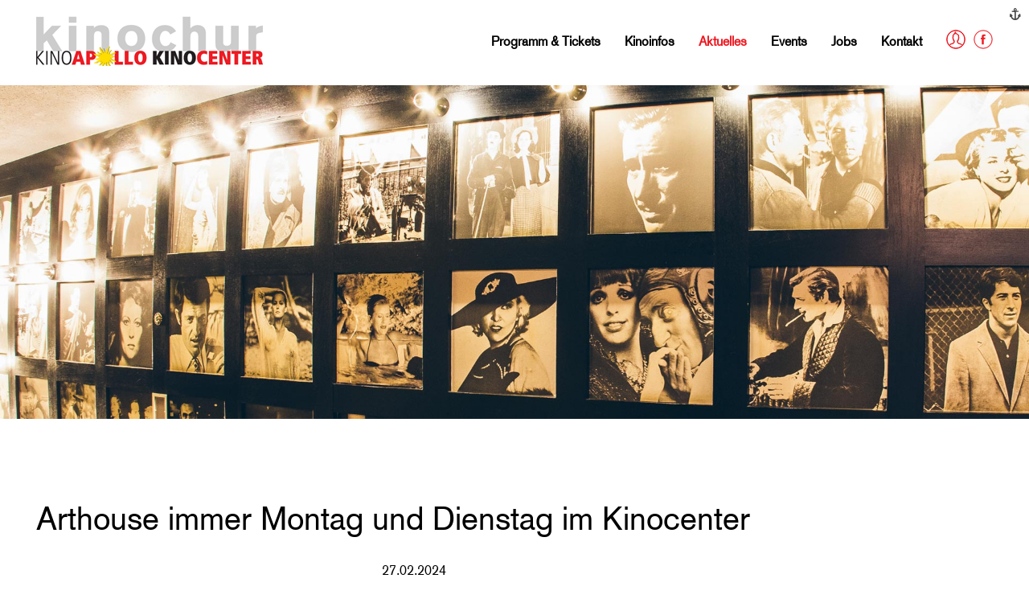

--- FILE ---
content_type: text/html; charset=UTF-8
request_url: https://www.kinochur.ch/aktuelles/794/arthouse-immer-montag-und-dienstag-im-kinocenter
body_size: 3665
content:
<!doctype html>
<html class="aktuelles-site details-site" 
	  xmlns:og="http://opengraphprotocol.org/schema/" 
	  xmlns:fb="http://www.facebook.com/2008/fbml">
	<head>
		<title>Arthouse immer Montag und Dienstag im Kinocenter - Aktuelles - KinoChur, Kinocenter und Kino Apollo</title>

		<meta http-equiv="content-type" content="text/html; charset=UTF-8" />
		<meta charset="utf-8">

		<meta name="author" content="KinoChur AG" />
		<meta name="publisher" content="skipp communications AG" />
		<meta name="company" content="KinoChur AG" />
		<meta name="copyright" content="Copyright © 2016 skipp communications AG. All Rights Reserved." />

		<meta name="keywords" content="Kino, Kinochur, Kinocenter, Kino Apollo, Apollo, Kinoprogramm, Kinofilm, Filme, Film, Action, Komödie, Erlebniss, Chur, Graubünden, " />
		<meta name="description" content="Maria Montessori - La Nouvelle Femme" />

		<meta name="content-language" content="de" />
		<meta name="language" content="deutsch,deutsch-schweiz" />

		<meta name="robots" content="index,follow" />
		<meta name="googlebot" content="index,follow" />

		<!-- Facebook Meta Data -->
		<meta property="og:title" content="Arthouse immer Montag und Dienstag im Kinocenter - Aktuelles - KinoChur"/>
		<meta property="og:type" content="website"/>
		<meta property="og:url" content="https://www.kinochur.ch/aktuelles/794/arthouse-immer-montag-und-dienstag-im-kinocenter"/>
		
					<meta property="og:image" content="https://www.kinochur.ch/facebook-default.jpg"/>
				<meta property="og:site_name" content="KinoChur AG"/>

		<!-- Viewport -->
		<meta name="viewport" content="width=device-width, initial-scale=1, maximum-scale=1, user-scalable=no" />

		<!-- Geo-Tags -->
		<meta name="DC.title" content="KinoChur AG" />
		<meta name="geo.region" content="CH-GR" />
		<meta name="geo.placename" content="Chur" />
		<meta name="geo.position" content="46.855079;9.524412" />
		<meta name="ICBM" content="46.855079, 9.524412" />

        <base href="https://www.kinochur.ch/" />

        <!-- Favicons -->
		<link rel="apple-touch-icon" sizes="57x57" href="/apple-touch-icon-57x57.png">
		<link rel="apple-touch-icon" sizes="60x60" href="/apple-touch-icon-60x60.png">
		<link rel="apple-touch-icon" sizes="72x72" href="/apple-touch-icon-72x72.png">
		<link rel="apple-touch-icon" sizes="76x76" href="/apple-touch-icon-76x76.png">
		<link rel="apple-touch-icon" sizes="114x114" href="/apple-touch-icon-114x114.png">
		<link rel="apple-touch-icon" sizes="120x120" href="/apple-touch-icon-120x120.png">
		<link rel="apple-touch-icon" sizes="144x144" href="/apple-touch-icon-144x144.png">
		<link rel="apple-touch-icon" sizes="152x152" href="/apple-touch-icon-152x152.png">
		<link rel="apple-touch-icon" sizes="180x180" href="/apple-touch-icon-180x180.png">
		<link rel="icon" type="image/png" href="/favicon-32x32.png" sizes="32x32">
		<link rel="icon" type="image/png" href="/android-chrome-192x192.png" sizes="192x192">
		<link rel="icon" type="image/png" href="/favicon-96x96.png" sizes="96x96">
		<link rel="icon" type="image/png" href="/favicon-16x16.png" sizes="16x16">
		<link rel="manifest" href="/manifest.json">
		<link rel="mask-icon" href="/safari-pinned-tab.svg" color="#ed1c24">
		<meta name="apple-mobile-web-app-title" content="KinoChur">
		<meta name="application-name" content="KinoChur">
		<meta name="msapplication-TileColor" content="#da532c">
		<meta name="msapplication-TileImage" content="/mstile-144x144.png">
		<meta name="theme-color" content="#ed1c24">

		<!-- CSS -->
		<link rel="stylesheet" type="text/css" href="themes/default/css/normalize.css">
		<link rel="stylesheet" type="text/css" href="themes/default/css/error.css?rev=1.0.2" />
		<link rel="stylesheet" type="text/css" href="themes/default/css/fonts.css?rev=1.0.2" />
		<link rel="stylesheet" type="text/css" href="themes/default/css/grid-self.css?rev=1.0.2" />
		<link rel="stylesheet" type="text/css" href="themes/default/css/style.css?rev=1.0.2" />

		<!--JavaScript-->
		<script type="text/javascript" src="themes/default/libs/jquery-1.10.2.min.js"></script>
		<script type="text/javascript" src="themes/default/libs/jquery-migrate-1.2.1.min.js"></script>
		<script type="text/javascript" src="themes/default/libs/jquery.isMobile.js"></script>
		<script type="text/javascript" src="themes/default/libs/modernizr-2.8.1.min.js"></script>
		<script type="text/javascript" src="themes/default/libs/custom/misc.js?rev=1.0.2"></script>
		<script type="text/javascript" src="themes/default/libs/jquery.nicescroll.min.js"></script>

		<!--[if lt IE 10]>
			<script type="text/javascript" src="themes/default/libs/ie10.js"></script>
		<![endif]-->
		<!--[if lt IE 9]>
			<script type="text/javascript" src="themes/default/libs/ie9.js"></script>
			<script type="text/javascript" src="themes/default/libs/respond.min.js"></script>
			<script type="text/javascript" src="themes/default/libs/svgeezy.min.js"></script>
			<script>$(function() { svgeezy.init(false, 'png'); });</script>
		<![endif]-->

		<!-- Mobile Menü -->
		<script type="text/javascript" src="themes/default/libs/jquery.meanmenu.min.js"></script>
		<link rel="stylesheet" type="text/css" href="themes/default/css/meanmenu.css?rev=1.0.2" />

		<!-- FancyBox -->
		<link rel="stylesheet" type="text/css" href="themes/default/libs/fancybox/jquery.fancybox.css">
		<script src="themes/default/libs/fancybox/jquery.fancybox.pack.js"></script>
		<script src="themes/default/libs/fancybox/helpers/jquery.fancybox-media.js"></script>

		<!-- Royal Slider -->
		<script src="themes/default/libs/royalslider/jquery.royalslider.min.js"></script>
		<script src="themes/default/libs/royalslider/jquery.easing-1.3.js"></script>
		<link href="themes/default/libs/royalslider/royalslider.css" rel="stylesheet" />
		<link href="themes/default/libs/royalslider/skins/default/rs-default.css" rel="stylesheet" />

		<script type="text/javascript" src="themes/default/js/script.js?rev=1.0.2"></script>

				<!-- GoogleAnalytics -->
		<!-- Global site tag (gtag.js) - GoogleAnalytics -->
		<script async src="https://www.googletagmanager.com/gtag/js?id=G-EYDM5J6390"></script>
		<script>
			window.dataLayer = window.dataLayer || [];
			function gtag(){dataLayer.push(arguments);}
			gtag('js', new Date());

			gtag('config', 'G-EYDM5J6390', { 'anonymize_ip': true });
		</script>
		  
		
		<!-- Facebook Pixel Code -->
		<script>
			!function(f,b,e,v,n,t,s) {if(f.fbq)return;n=f.fbq=function(){n.callMethod?n.callMethod.apply(n,arguments):n.queue.push(arguments)};
			if(!f._fbq)f._fbq=n;n.push=n;n.loaded=!0;n.version='2.0';
			n.queue=[];t=b.createElement(e);t.async=!0;
			t.src=v;s=b.getElementsByTagName(e)[0];
			s.parentNode.insertBefore(t,s)}(window,document,'script', 'https://connect.facebook.net/en_US/fbevents.js');
			fbq('init', '2028879977368548'); 
			fbq('track', 'PageView');
		</script>
		<noscript>
			<img height="1" width="1" src="https://www.facebook.com/tr?id=2028879977368548&ev=PageView&noscript=1"/>
		</noscript>
		<!-- End Facebook Pixel Code -->

	</head>

	<body>
		<header>
			<div id="logo-nav">
				<div id="logo"><a href="." title="Startseite"><img src="themes/default/img/layout/logo.png" alt="company"/></a></div>
				<nav class="main-nav">
					<ul>
						<!--<li><a href="events/openair" title="OpenAir Kino">OpenAir Kino</a></li>-->
						<li><a href="programm-tickets/programm" title="Programm & Tickets" >Programm &amp; Tickets</a></li>
						<li><a href="kinoinfos" title="Kinoinfos" >Kinoinfos</a>
						</li>
						<li><a href="aktuelles" title="Aktuelles" class="active">Aktuelles</a></li>
						<li><a href="events" title="Events" >Events</a></li>
						<li><a href="jobs" title="Jobs" >Jobs</a></li>
						<li><a href="kontakt" title="Kontakt" >Kontakt</a></li>
						<li class="login"><a href="https://ticketonline.kinochur.ch/KinoChur/Login" title="Login" target="_blank"><img src="themes/default/img/layout/icon-login.svg" alt="Login"/></a></li>
						<!--<li class="login"><a href="login" title="Login" class="fancybox fancybox.iframe"><img src="themes/default/img/layout/icon-login.svg" alt="Login"/></a></li>-->
						<li class="facebook"><a href="https://www.facebook.com/Kino-Chur-183472225023492/" target="_blank" title="Werde ein Fan auf Facebook"><img src="themes/default/img/layout/icon-facebook.svg" alt="Facebook"/></a></li>
					</ul>
				</nav>
			</div>
						<nav class="mobile-nav">
	<ul>
		<!--<li><a href="events/openair" title="OpenAir Kino">OpenAir Kino</a></li>-->
		<li><a href="programm-tickets/programm" title="" >Programm &amp; Tickets</a>
			<ul>
				<li><a href="programm-tickets/programm" title="Programm" >Programm</a></li>
				<li><a href="programm-tickets/e-cinema" title="E-Cinema" >E-Cinema</a></li>
				<li><a href="programm-tickets/demnaechst" title="Demnächst" >Demnächst</a></li>
				<li><a href="programm-tickets/kinokarte" title="Kinokarte" >Kinokarte</a></li>
				<li><a href="programm-tickets/gutscheine" title="Gutscheine" >Gutscheine</a></li>
			</ul>
		</li>
		<li><a href="kinoinfos" title="Kinoinfos" >Kinoinfos</a>
			<ul>
				<!--<li><a href="kinoinfos/kino-pub" title="s'Kino Pub" >s'Kino Pub</a></li>-->
				<li><a href="kinoinfos/kindergeburtstag" title="Kindergeburtstag" >Kindergeburtstag</a></li>
				<li><a href="kinoinfos/kino-mieten" title="Kino mieten" >Kino mieten</a></li>
				<li><a href="kinoinfos/werbung" title="Werbung" >Werbung</a></li>
				<li><a href="kinoinfos/eintrittspreise" title="Eintrittspreise" >Eintrittspreise</a></li>
			</ul>
		</li>
		<li><a href="aktuelles" title="Aktuelles" class="active">Aktuelles</a></li>
		<li><a href="events" title="" >Events</a>
			<ul>
				<li><a href="events/arthouse" title="Arthouse" >Arthouse</a></li>
				<li><a href="events/opern-ballette" title="Opern/Ballette" >Opern/Ballette</a></li>
				<li><a href="events/kulturkino" title="KulturKino in Chur" >KulturKino in Chur</a></li>
				<li><a href="events/special-screening" title="Special Screening" >Special Screening</a></li>
				<li><a href="events/lunch-kino" title="Lunch Kino" >Lunch Kino</a></li>
				<li><a href="events/ahv-special" title="AHV-Special" >AHV-Special</a></li>
				<li><a href="events/ladies-night" title="Ladies Night" >Ladies Night</a></li>
				<li><a href="events/mens-night" title="Men's Night" >Men's Night</a></li>
<!--				<li><a href="events/openair" title="OpenAir Kino" >OpenAir Kino</a></li>-->
			</ul>
		</li>
		<li><a href="jobs" title="" >Jobs</a></li>
		<li><a href="kontakt" title="" >Kontakt</a></li>
		
		<li><a href="https://ticketonline.kinochur.ch/KinoChur/" target="_blank">Login</a></li>
	</ul>
</nav>

		</header>
		
		<section class="big-img">
	<img src="themes/default/img/header/kinocenter-2.jpg" class="full" />
</section>

<section class="content">
	<div class="content-block grid-container">
		<h1>Arthouse immer Montag und Dienstag im Kinocenter</h1>
		<div class="grid-1">
												<a href="media/uploads/news/794/images/maria-montessori.jpg?w=1200" title="" rel="group" class="fancybox"><img src="media/uploads/news/794/images/maria-montessori.jpg?w=600" class="full" alt="" title="" /></a>
										
					</div>
		<div class="grid-1 tab-last-grid">
			<p class="date">27.02.2024</p>
			<p class="lead">Maria Montessori - La Nouvelle Femme</p>
			<p>Wir befinden uns im Jahr 1900. Die ber&uuml;hmte Pariser Kurtisane Lili d&#39;Alengy (Le&iuml;la Bekhti) verbirgt ein sch&auml;ndliches Geheimnis - ihre Tochter Tina, die mit einer Behinderung geboren wurde. Da sie nicht gewillt ist, sich um ein Kind zu k&uuml;mmern, das ihre Karriere gef&auml;hrdet, be-schliesst sie, Paris zu verlassen und nach Rom zu gehen. Dort lernt sie Maria Montessori (Jasmine Trinca) kennen, eine hingebungsvolle &Auml;rztin, die eine revolution&auml;re Lernmethode f&uuml;r Kinder entwickelt, die man damals als &quot;defizit&auml;r&quot; bezeichnete. Ihre Methode folgt einem Grundgedanken: solange man Kinder liebt, k&ouml;nnen sie alles lernen.<br />
Doch auch Maria verbirgt ein Geheimnis: ein uneheliches Kind. Zu jener Zeit ein undenkbarer Skandal, von dem niemand erfahren darf. W&auml;hrend Tina unter Montessoris Aufsicht aufbl&uuml;ht, werden aus Maria und Lili bald enge Verb&uuml;ndete, die sich gegenseitig helfen, ihren Platz in dieser M&auml;nnerwelt zu erk&auml;mpfen und so Geschichte schreiben.</p>
		</div>
		<div class="grid-1 last-grid">
					</div>
	</div>
</section>
		<footer>
			<div class="skipp"><a href="https://skipp.ch" title="solution by skipp" target="_blank"><img src="themes/default/img/layout/skipp-anker.svg" alt="solution by skipp" title="solution by skipp" /></a></div>
		</footer>

			</body>
</html>

--- FILE ---
content_type: text/css
request_url: https://www.kinochur.ch/themes/default/css/fonts.css?rev=1.0.2
body_size: 9
content:

@font-face {
  font-family: 'BasicCommercialLTCom-Roman';
  src: url('../fonts/BasicCommercialLTCom-Roman.eot?#iefix') format('embedded-opentype'), 
  url('../fonts/BasicCommercialLTCom-Roman.woff') format('woff'), 
  url('../fonts/BasicCommercialLTCom-Roman.ttf')  format('truetype'), 
  url('../fonts/BasicCommercialLTCom-Roman.svg#BasicCommercialLTCom-Roman') format('svg');
  font-weight: normal;
  font-style: normal;
}


--- FILE ---
content_type: text/css
request_url: https://www.kinochur.ch/themes/default/css/grid-self.css?rev=1.0.2
body_size: 188
content:
/*********
PROEJKTNAME - 3 Spalten
*********/
.grid-container {
	overflow: hidden;
}

.grid-1, 
.grid-2 {
	margin-right: 8.375%;
	margin-bottom: 30px;
	float: left;
}

.grid-1 {
	width: 27.75%;
}

.grid-2 {
	width: 63.875%;
}

.grid-3 {
	width: 100%;
	margin-right: 0;
	margin-bottom: 30px;
}

/* Desktop */
@media 
only screen and (min-device-width : 880px), 
only screen and (min-width : 880px) {
	.grid-1.last-grid, 
	.grid-2.last-grid, 
	.grid-3.last-grid {
		margin-right: 0;
	}
}

/* Tablets */
@media 
only screen and (min-device-width : 600px) and (max-device-width : 879px), 
only screen and (min-width : 600px) and (max-width : 879px) {
	.grid-1, 
	.grid-2, 
	.grid-3 {
		/*margin-right: 4%;*/
	}

	.grid-1, 
	.grid-2 {
		width: 45.8125%;	
	}

	.grid-1.tab-last-grid, 
	.grid-2.tab-last-grid, 
	.grid-3.tab-last-grid {
		margin-right: 0;
	}
}

/* Mobile */
@media 
only screen and (min-device-width : 220px) and (max-device-width : 599px), 
only screen and (min-width : 220px) and (max-width : 599px) {
.grid-1, 
.grid-2  {
	width: 100%;
	float: none;
	display: block;
	margin-right: 0;	
}

.grid-1.mob-last-grid, 
.grid-2.mob-last-grid, 
.grid-3.mob-last-grid {
	margin-right: 0;
}
}

--- FILE ---
content_type: text/css
request_url: https://www.kinochur.ch/themes/default/css/style.css?rev=1.0.2
body_size: 3882
content:
@charset "utf-8";

/*********
Allgemein
*********/
* {
	font-family: 'BasicCommercialLTCom-Roman', Helvetica, Arial, sans-serif
}

html {
	height: 100%;
}

a:link,
a:visited,
a:hover,
a:active {
	outline: 0;
}

.overflow {
	overflow: hidden;
}

.clear {
	clear: both;
}

/*********
Allgemeine Responsive Klassen fÌr GerÀte
*********/
/* Desktop */
@media 
only screen and (min-device-width : 880px), 
only screen and (min-width : 880px) {
.desktop-off, 
.tablet-on,
.phone-on {
	display: none;
}
.desktop-on, 
.tablet-off, 
.phone-off {
	display: block;
}
}
/* Tablets */
@media 
only screen and (min-device-width : 600px) and (max-device-width : 879px), 
only screen and (min-width : 600px) and (max-width : 879px) {
.tablet-off,
.desktop-on, 
.phone-on {
	display: none;
}
.tablet-on,
.desktop-off, 
.phone-off {
	display: block;
}
}
/* Mobile */
@media 
only screen and (min-device-width : 220px) and (max-device-width : 599px), 
only screen and (min-width : 220px) and (max-width : 599px) {
.phone-off,
.desktop-on, 
.tablet-on
 {
	display: none;
}
.phone-on, 
.desktop-off, 
.tablet-off {
	display: block;
}
}

/*********
Allgemeine Content Styles
*********/
h1, h2, h3, h4 {
	margin: 0;
	padding: 0;
}

h1 {
	font-size: 2.5rem; /* 40px 40/16 = 2.5 */
	font-weight: normal;
	margin-bottom: 30px;
}

h2, 
.kontakt-site h1 {
	font-size: 2rem; /* 30px 32/16 = 2 */
	font-weight: normal;
	margin-bottom: 20px;
}

h2.film-date {
	border-bottom: 1px solid #9c9e9f;
	padding-bottom: 20px;
	text-align: center;
	font-size: 1.4rem;
	margin-bottom: 0px;
}

h3 {
	font-size: 1.25rem; /* 20px 20/16 = 1.25 */
	margin-bottom: 15px;
}

p {
	font-size: 1rem; /* 12px 12/16 = 0.75 */
	padding: 0;
	margin: 0;
	margin-bottom: 15px;
}

p.lead {
	font-weight: 700;
	font-size: 1.25rem;
}

@media 
only screen and (min-device-width : 220px) and (max-device-width : 599px), 
only screen and (min-width : 220px) and (max-width : 599px) {
h1 {
	font-size: 2rem; /* 30px 32/16 = 2 */
}
h2 {
	font-size: 1.5rem;
	margin-bottom: 15px;
}
h3 {
	font-size: 1.1rem;
	margin-bottom: 12px;
}
p {
	font-size: 0.9rem;
}
}

img {
	border: 0;
}

img.full {
	width: 100%;
	height: auto;
	display: block;
}

img.half {
	width: 47.5%;
	margin-right: 5%;
}

img.half:last-child {
	margin-right: 0;
}

.img-right {
	float: right;
	margin-left: 15px;
	margin-bottom: 15px;
}

img.kino-logos {
	height: 55px;
	margin-bottom: 20px;
}

@media 
only screen and (min-device-width : 220px) and (max-device-width : 599px), 
only screen and (min-width : 220px) and (max-width : 599px) {
.img-right {
	float: none;
	display: block;
	width: 100%;
	margin-left: 0px;
}
}

.img-left {
	float: left;
	margin-right: 15px;
	margin-bottom: 15px;
}

@media 
only screen and (min-device-width : 220px) and (max-device-width : 599px), 
only screen and (min-width : 220px) and (max-width : 599px) {
.img-left {
	float: none;
	display: block;
	width: 100%;
	margin-right: 0px;
}
}

ul, ol {
	padding: 0;
	margin: 0;
	margin-bottom: 15px;
} 

li {
	padding-bottom: 10px;
	padding-left: 8px;
	margin-left: 22px;
	list-style-type: disc;
	font-size: 1rem; /* 12px 12/16 = 0.75 */
}

ol li {
	list-style-type: decimal;
}


/*Links*/
a {
	color: #000;
	text-decoration: underline;
}

a:hover {
	color: #ed1c24;
	text-decoration: none;
}

a.tel {
	text-decoration: none;
}

a.icon {
	color: #ed1c24;
	font-weight: bold;
	text-decoration: none;
}
a.icon img {
	height: 20px;
	width: auto;
	vertical-align: sub;
}

/* Button */
.btn a {
	display: inline-block;
	background: #ed1c24;
	padding: 10px;
	color: #fff;
	font-weight: 600;
	text-decoration: none;
	
}


/*********
Raster-Styles
*********/
body {
	font-size: 100%; /* 16px = 1em */
	height: 100%;
}

body, img, p, tr, td {
	color: #000;
}

#logo-nav,
.sub-nav, 
.highlights, 
.content-block {
	width: 100%;
	max-width: 1200px;
	margin-left: auto;
	margin-right: auto;
}

.highlights {
	left: 50%;
	margin-left: -600px;
}

#logo-nav {
	overflow: hidden;
}

#logo {
	float: left;
}

.main-nav {
	float: right;
}

header {
	position: relative;
	padding: 20px 0px;
}

.sub-nav-block {
	position: absolute;
	left: 0px;
	bottom: -59px;
	width: 100%;
	background: rgba(255,255,255,0.50);
	padding: 20px 0;
	z-index: 10;
}

nav.mobile-nav {
	display: none !important;
}

.index-site .sub-nav-block {
	display: none;
}

.big-img {
	position: relative;
}

.content.operahouse {
	background: #ac1b24;
}
.content.openair {
	background: #e3000b;
}

.content.grey {
	background: #e4e4e4;
}

.content.geburtstag {
	background: url(../img/layout/bg-geburtstag.png) top center;
}

.content-block {
	padding: 100px 0px;
}

.operahouse .content-block,
.openair .content-block {
	padding: 50px 0px;
}

.flex-bereich {
	display: flex;
	flex-direction: row;
	align-items: center;
}

.flex-bereich a:first-child {
	margin-right: 5%;
}

@media 
only screen and (min-width : 220px) and (max-width : 795px) {
	.main-nav, 
	.sub-nav-block, 
	.big-img {
		display: none;
	}
	.mobile-nav {
		display: block;
	}
}

@media 
only screen and (min-device-width : 600px) and (max-device-width : 1300px), 
only screen and (min-width : 600px) and (max-width : 1300px) {
	#logo-nav, 
	.sub-nav, 
	.highlights, 
	.content-block {
		margin-left: 45px;
		margin-right: 45px;
		width: auto;
		left: inherit;
	}
}

@media 
only screen and (min-device-width : 600px) and (max-device-width : 880px), 
only screen and (min-width : 600px) and (max-width : 880px) {
	.eintrittspreise-site .grid-2 {
		width: 100% !important;
		float: none;
		display: block;
		margin-right: 0;
	}
}

@media 
only screen and (min-device-width : 220px) and (max-device-width : 599px), 
only screen and (min-width : 220px) and (max-width : 599px) {
	body {
		font-size: 90%; 
	}
	#logo-nav, 
	.sub-nav, 
	.highlights, 
	.content-block {
		margin-left: 15px;
		margin-right: 15px;
		width: auto;
	}
	.content-block {
		padding: 40px 0px;
	}
	#logo img {
		height: 50px;
		width: auto;
	}
}

.skipp {
	position: absolute;
	right: 10px;
	top: 10px;
}

.skipp img {
	display: block;
	
	/* IE 8 */
	-ms-filter: "progid:DXImageTransform.Microsoft.Alpha(Opacity=70)";
	/* IE 5-7 */
	filter: alpha(opacity=70);
	/* Netscape/FireFox */
	-moz-opacity: 0.7;
	/* Safari 1.x */
	-khtml-opacity: 0.7;
	/* aktuelle Browser */
	opacity: 0.7;
}
@media 
only screen and (min-device-width : 220px) and (max-device-width : 795px), 
only screen and (min-width : 220px) and (max-width : 795px) {
.skipp {
	display: none;
}
}

/*********
Tools
*********/
ul.list {
	margin: 0;
	padding: 0;
	overflow: hidden;
}

.list li {
	margin: 0;
	padding: 0;
	list-style-type: none;
}

.list li a {
	text-decoration: none;
	display: block;
}

/* News */
.news.list li {
	margin-bottom: 25px;
	overflow: hidden;
}

.news.list li p a,
.news.list li .downloadlist a {
	text-decoration: underline;
	display: inline;
}

.news.list.front li {
	width: 50%;
	width: calc(50% - 15px);
	margin-right: 15px;
	float: left;
}

.news.list .date {
	margin-bottom: 5px;
	font-size: 0.75rem;
}

.news.list h3 {
	margin: 0;
	padding: 0;
	padding-bottom: 10px;
}

.news.list img {
	float: left;
	width: 33%;
	margin-right: 15px;
	margin-bottom: 15px;
}

.news.list.front img {
	float: none;
	width: 100%;
}

.news.list li .downloadlist li {
	margin-bottom: 0px;
	list-style-type: disc;
	list-style-position: inside;
	padding-left: 8px;
	margin-left: 22px;
	overflow: visible;
}
.news.list li .downloadlist li a {
	text-decoration: none;
}
	

/* Events */
.events li {
	margin-bottom: 15px;
	padding-bottom: 15px;
	border-bottom: 1px solid #9c9e9f;
	background: url(../img/layout/icon-next.svg) right center no-repeat;
	background-size: 10px auto;
	padding-right: 20px;
}

.events li h3 {
	margin: 0;
	margin-bottom: 5px;
}

.events li p.date {
	margin: 0;
}

/* Filme */
.highlights {
	position: absolute;
	bottom: 0;
}

.highlights h2 {
	margin: 0 4%;
	height: 75px;
	line-height: 75px;
	background: #ed1c24;
	color: #fff;
	font-size: 2rem;
	text-transform: uppercase;
	text-align: center;
}

.highlights li {
	float: left;
	width: 25%;
}

.highlights .bottom {
	margin: 0 4%;
	height: 75px;
	line-height: 75px;
	background: #ed1c24;
}

.filme li {
	position: relative;
	float: left;
	width: 25%;
	width: calc(25% - 15px);
	margin-right: 15px;
	margin-bottom: 15px;
	/*width: 23.5%;
	margin-bottom: 2%;
	margin-right: 2%;*/
}

.filme.small li {
	width: 50%;
	width: calc(50% - 15px);	
}

.grid-3 .filme li {
	width: 16.6667%;
	width: calc(16.6667% - 15px);
}

.filme li:nth-child(4n) {
	/*margin-right: 0;*/
}

.filme li a {
	display: block;
}


.list.filme li .titel {
	position: absolute;
	left: 8px;
	bottom: 8px;
	color: #ed1c24;
}

.filme li .date, 
div.film-teaser .date {
	width: 100%;
	width: calc(100% - 16px);
	padding: 8px;
	background-color: #e4e4e4;
	color: #000;
	text-align: center;
	font-size: 0.9rem;
}
@media 
only screen and (min-device-width : 220px) and (max-device-width : 879px), 
only screen and (min-width : 220px) and (max-width : 879px) {
	.filme li .date, 
	div.film-teaser .date {
		width: calc(100% - 12px);
		padding: 6px;
		font-size: 0.8rem;
	}
}

div.film-teaser {
	position: relative;
	width: 50%;
	width: calc(50% - 15px);
	margin-right: 15px;
	float: left;
}

.daily li {	
	overflow: hidden; 
	padding-top: 15px;
	padding-bottom: 15px;
	border-bottom: 1px solid #9c9e9f;
}

/*.daily li.ausverkauft {	
	background-color: rgba(226, 0, 26, 0.1);
}*/

/*.daily li .left { float: left; }

.daily li .right { 
	float: right; 
	text-align: right;
}*/

.daily li h2 {
	margin: 0;
	padding: 0;
	margin-bottom: 8px;
	font-size: 1.1rem;
	font-weight: 700;
	/*color: #ed1c24;*/
}

.daily p {
	margin-bottom: 8px;
}

.daily li .special-info, 
.daily li .countdown {
	font-size: 0.9rem;
	margin-top: -6px;
}

/*.daily li .time, 
.daily li a.tickets {
	font-size: 0.875rem;
}*/

.daily li .events span {
	display: inline-block;
	padding-right: 8px;
	color: #E2001A;
	font-weight: bold;
}


.daily li img {
	height: 17px;
	width: auto;
}

/*.daily li img.kino {
	height: auto;
	width: 84px;
	vertical-align: sub;
}*/

.daily li .start-time {
	font-weight: bold;
}

.daily .tickets {
	background: #ed1c24;
	color: #fff;
	padding: 3px;
	text-align: center;
	font-weight: 700;
	margin-bottom: 0;
}

.daily li.ausverkauft .tickets  {
	background: #e4e4e4;
	color: #ed1c24;
}

/*.daily li.ausverkauft .info-ausverkauft {
	text-transform: uppercase;
	font-weight: 700;
	color: #ed1c24;
}*/

.spielzeiten tr {
	border-bottom: solid 1px #9c9e9f
}

.spielzeiten tr:hover {
	background-color: rgba(228,228,228,0.75)
}

.spielzeiten td img {
	height: 17px;
	width: auto;
}

.spielzeiten .tickets a {
	color: #ed1c24;
	font-weight: 700;
	text-decoration: none;
}

.spielzeiten .info-ausverkauft {
	font-weight: 700
}

.spielzeiten .special-info {
	font-size: 0.8rem;
}

.vorpremiere.spielzeiten td a {
	text-decoration: none;
}

/* Opera House */
.operahouse, 
.operahouse p, 
.operahouse a,
.openair, 
.openair p, 
.openair a {
	color: #fff;
}

.operahouse .event a, 
.openair .event a {
	text-decoration: none;
}
.operahouse .event h3, 
.operahouse .event p, 
.openair .event h3, 
.openair .event p{
	margin-bottom: 0;
}
.operahouse .event img, 
.openair .event img{
	margin-bottom: 15px;
}

/* Bilder */
.galerie.list li {
	float: left;
	width: 31%;
	margin-right: 2%;
	margin-bottom: 2%;
}

.filme-site.details-site .galerie.list li {
	width: 48%;
	margin-right: 4%;
	margin-bottom: 4%;
}

.filme-site.details-site .galerie.list li:nth-child(2n) {
	margin-right: 0;
}


@media 
only screen and (min-device-width : 220px) and (max-device-width : 879px), 
only screen and (min-width : 220px) and (max-width : 879px) {
.news.list li, 
.news.list.front li {
	width: 100%;
	margin-right: 0px;
	margin-bottom: 20px;
	float: none;
}
}
@media 
only screen and (min-device-width : 600px) and (max-device-width : 879px), 
only screen and (min-width : 600px) and (max-width : 879px) {
	.filme li {
		width: 50%;
		width: calc(50% - 15px);
		/*width: 49%;*/
	}
	/*.filme li:nth-child(2n) {
		margin-right: 0;
	}*/
	div.film-teaser {
		position: relative;
		width: 100%;
		width: calc(100% - 15px);
		margin-right: 15px;
		margin-bottom: 15px;
		float: none;
	}
	.highlights h2, 
	.highlights .bottom {
		height: 60px;
		line-height: 60px;
		font-size: 1.3rem;
	}

	.operahouse .event,
	.openair .event {
		width: 100%;
	}

	.operahouse .event img,
	.openair .event img {
		float: left;
		width: 45.8125%;
		margin-right: 8.375%;
	}
}

@media 
only screen and (min-device-width : 220px) and (max-device-width : 599px), 
only screen and (min-width : 220px) and (max-width : 599px) {
}

/*********
Navigation
*********/
.main-nav ul, 
.sub-nav ul {
	margin: 0;
	padding: 0;
	overflow: hidden;
	font-size: 1rem;
}

.main-nav ul li, 
.sub-nav ul li {
	margin: 0;
	padding: 0;
	list-style-type: none;
	float: left;
}

.main-nav li a, 
.sub-nav li a {
	display: block;
	margin-left: 30px;
	color: #000;
	font-size: 1rem;
	font-weight: 700;
	text-decoration: none;
}

.main-nav li a {
	height: 62px;
	line-height: 62px;
}

.sub-nav li a {
	margin-left: 0;
	margin-right: 30px;
}

.main-nav li.openair a {
	/*
	color: #A6A3C0;
	background-color: #1D1C55;
	padding-left: 10px;
	padding-right: 10px;
	*/
}

.main-nav li.login a img,
.main-nav li.facebook a img {
	height: 24px;
	width: auto;
	vertical-align: text-bottom;
}
.main-nav li.facebook a {
	margin-left: 10px;
}

.main-nav li a.active, 
.main-nav li a:hover, 
.sub-nav li a.active, 
.sub-nav li a:hover {
	color: #ed1c24;
}

@media 
only screen and (min-device-width : 220px) and (max-device-width : 1195px), 
only screen and (min-width : 220px) and (max-width : 1195px) {
	.main-nav li a, 
	.sub-nav li a {
		font-size: 0.9rem;
	}
	.main-nav li a {
		margin-left: 20px;
	}
}

/*********
Horizontaler Scroll
*********/
.frame {
	height: 50px;
	width: 85%;
	width: calc(100% - 44px);
	padding: 0;
	margin-bottom: 20px;
	float: left;
}
.frame .slidee {
	margin: 0;
	padding: 0;
	height: 100%;
}
.frame .slidee li {
	float: left;
	margin: 0 10px;
	padding: 0;
	padding-top: 7px;
	height: 100%;
	list-style-type: none;
	text-align: center;
}
.frame .slidee li.active a {
	color: #ed1c24;
}
.frame .slidee li a {
	color: rgba(0,0,0,0.7);
	font-weight: bold;
	text-decoration: none;
}
.frame .slidee a span.day {
	font-size: 0.8rem;
}
.nav {
	height: 45px;
	line-height: 45px;
	padding-top: 7px;
	float: left;
	cursor: pointer;
}
#nav-prev {
	margin-right: 10px;
}
#nav-next {
	margin-left: 10px;
}

/*********
Tabellen
*********/
table, tbody, thead {
	width: 100%;
	padding: 0;
	margin: 0;
	border: 0px;
	margin-bottom: 40px;
}

tr, td, th {
	border: 0px;
}

/*tr:nth-child(even) {
	background-image:url(../img/layout/bg_weiss60.png);
}*/

tr {
	padding: 0px;
	margin: 0px;
}

tr:hover {
	background-color: #ccc;
}

th {
	padding: 2px;
	border-bottom: 1px solid #ccc;
	vertical-align: top;
	text-align: left;
	color: #fff;
	font-weight: bold;
	background-color: #C00;
}


td {
	margin: 0;
	padding: 2px;
	border-bottom: 1px dotted #333;
	vertical-align: top;
	text-align: left;
}

@media 
only screen and (min-device-width : 220px) and (max-device-width : 599px), 
only screen and (min-width : 220px) and (max-width : 599px) {
	table.spielzeiten, 
	.spielzeiten tbody, 
	.spielzeiten tr {
		display: block;
	}

	.spielzeiten thead {
		display: none;
	}

	.spielzeiten tr:nth-child(odd) {
		background: #e4e4e4;
		padding: 5px;
	}

	.spielzeiten td:nth-child(1) {
		font-weight: 700;
	}

	.spielzeiten td:nth-child(2)::after {
		content: " Uhr";
	}

	.vorpremiere.spielzeiten td:nth-child(2)::after {
		content: "";
	}

	.spielzeiten tbody th {
		display: block;
		font-weight: bold;
	}

	.spielzeiten td {
		border-bottom: none;
		display: inline-block;
		min-width: 30%;
		text-align: left;
	}
}

/*********
Formulare
*********/
form {
	overflow: hidden;
}

fieldset {
	border: 0;
	margin: 0;
	padding: 0;
}

form p {
	padding-bottom: 10px;
}

legend {
	padding: 0;
	margin: 0;
	margin-bottom: 7px;
	font-size: 1rem;
	text-transform: uppercase;
}

label {
	display: block;	
	font-size: 0.75rem;
	margin-bottom: 5px;
}

label.inline {
	display: inline;
}

input, 
select, 
textarea {
	background-color: #fff;
	color: #000;
	border: 0;
	padding: 8px;
	font-size: 0.75rem;
	width: 100%;
	margin-bottom: 8px;
}

input, 
textarea {
	width: 90%;
	width: calc(100% - 16px);
}

textarea {
	height: 120px;
}

input:focus {
	/*border-color: #2A8E01;*/
}

input[type="checkbox"], 
input[type="radio"] {
	width: auto;
	margin-right: 5px;
	border: 0;
}

input[type="checkbox"] {
	border: 0;
	background: #fff;
	padding: 0px;
}

input[type="submit"], 
button[type="submit"] {
	background-color: #fff;
	width: 100%;
}

input[type="submit"]:hover {
}

input.pflicht, 
textarea.pflicht {
	/*border-right: 3px solid #000;*/
}

.validationerror {
	background: #CB0003;
	color: #fff;
	padding: 8px;
	margin-bottom: 1px;
	width: 50%;
	
}

@media 
only screen and (min-device-width : 220px) and (max-device-width : 879px), 
only screen and (min-width : 220px) and (max-width : 879px) {
input, 
select,
textarea,
input[type="submit"],
button[type="submit"],
input[type="submit"]:hover, 
.validationerror
 {
	width: 90%;
	width: calc(100% - 16px);
}

input, 
select, 
input[type="submit"],
button[type="submit"],
input[type="submit"]:hover {
	width: 100%;
}
}

/*********
Transparenzen
*********/
.opac70 {
	/* IE 8 */
	  -ms-filter: "progid:DXImageTransform.Microsoft.Alpha(Opacity=70)";
	  /* IE 5-7 */
	  filter: alpha(opacity=70);
	  /* Netscape/FireFox */
	  -moz-opacity: 0.7;
	  /* Safari 1.x */
	  -khtml-opacity: 0.7;
	  /* aktuelle Browser */
	  opacity: 0.7;
}

.opac100 {
	/* IE 8 */
	  -ms-filter: "progid:DXImageTransform.Microsoft.Alpha(Opacity=100)";
	  /* IE 5-7 */
	  filter: alpha(opacity=100);
	  /* Netscape/FireFox */
	  -moz-opacity: 1.0;
	  /* Safari 1.x */
	  -khtml-opacity: 1.0;
	  /* aktuelle Browser */
	  opacity: 1.0;
}


--- FILE ---
content_type: text/css
request_url: https://www.kinochur.ch/themes/default/css/meanmenu.css?rev=1.0.2
body_size: 805
content:

/*! #######################################################################

	MeanMenu 2.0.6
	--------
	
	To be used with jquery.meanmenu.js by Chris Wharton (http://www.meanthemes.com/plugins/meanmenu/)

####################################################################### */

/* hide the link until viewport size is reached */
a.meanmenu-reveal {
	display: none;
}

/* when under viewport size, .mean-container is added to body */
.mean-container .mean-bar {
	width: auto;
	z-index: 999999;
}

.mean-container a.meanmenu-reveal {
	width: 30px;
	height: 30px;
	background: url(../img/layout/icon-mob-nav.svg) no-repeat right center;
	background-size: auto 30px;
	position: absolute;
	top: 35px;
	right: 15px;
	cursor: pointer;
	display: block;
}

.mean-container a.meanmenu-reveal span {
}

.mean-container .mean-nav {
	/*float: left;*/
	width: 100%;
	margin-top: 70px;
	position: absolute;
	z-index: 9999;
}

.mean-container .mean-nav ul {
	padding: 0;
	margin: 0;
	list-style-type: none;
	background: #ed1c24;
}

.mean-container .mean-nav ul li {
	position: relative;
	list-style-type: none;
	margin: 0;
	padding: 0;
	display: inline-block;
	width: 100%;
	border-top: 2px solid #fff;
}

.mean-container .mean-nav ul li:last-child {
	border-bottom: 2px solid #fff;
}

.mean-container .mean-nav ul li a {
	display: block;
	/*float: left;
	width: 90%;*/
	padding: 15px;
	margin: 0;
	text-align: left;
	color: #fff;
	text-decoration: none;
	text-transform: uppercase;
}

.mean-container .mean-nav ul li ul {
	padding: 0;
	background: #e4e4e4;
}

.mean-container .mean-nav ul li li a {
	padding: 10px;
	font-size: 0.8rem;
	color: #000;
}

.mean-container .mean-nav ul li.mean-last a {
	border-bottom: none;
	margin-bottom: 0;
}

.mean-container .mean-nav ul li li li a {
	width: 70%;
	padding: 1em 15%;
}

.mean-container .mean-nav ul li li li li a {
	width: 60%;
	padding: 1em 20%;
}

.mean-container .mean-nav ul li li li li li a {
	width: 50%;
	padding: 1em 25%;
}

.mean-container .mean-nav ul li a:hover {
	/*color: #e0061c;*/
}

.mean-container .mean-nav ul li a.mean-expand {
	margin-top: 1px;
	width: 26px;
	height: 32px;
	padding: 8px !important;
	padding-top: 12px !important;
	text-align: center;
	position: absolute;
	right: 0;
	top: 0;
	z-index: 2;
	font-weight: 700;
	/*background: rgba(255,255,255,0.1);*/
	border: none !important;
	/*border-left: 1px solid rgba(255,255,255,0.4) !important;
	border-bottom: 1px solid rgba(255,255,255,0.2) !important;*/
}

.mean-container .mean-nav ul li a.mean-expand:hover {
	/*background: rgba(0,0,0,0.9);*/
}

.mean-container .mean-push {
	float: left;
	width: 100%;
	padding: 0;
	margin: 0;
	clear: both;
}

.mean-nav .wrapper {
	width: 100%;
	padding: 0;
	margin: 0;
}

/* Fix for box sizing on Foundation Framework etc. */
.mean-container .mean-bar, .mean-container .mean-bar * {
	-webkit-box-sizing: content-box;
	-moz-box-sizing: content-box;
	box-sizing: content-box;
}


.mean-remove {
	display: none !important;
}

@media 
only screen and (min-device-width : 600px) and (max-device-width : 879px), 
only screen and (min-width : 600px) and (max-width : 879px) {
.mean-container a.meanmenu-reveal {
	width: 40px;
	height: 40px;
	background-size: auto 40px;
}
}

--- FILE ---
content_type: text/javascript
request_url: https://www.kinochur.ch/themes/default/js/script.js?rev=1.0.2
body_size: 1032
content:
$(function() {
	//FancyBox: http://fancyapps.com/fancybox/
	$(".fancybox")
		.fancybox({
			nextMethod : 'resizeIn',
			nextSpeed  : 250,
			prevMethod : false,
			helpers : {
				title : {
					type : 'inside'
				},
				overlay: {
					locked: false
				}
			}
		});
	
	//MobileMenü Initialisieren: https://github.com/meanthemes/meanMenu/
	$('nav.mobile-nav').meanmenu({
		meanScreenWidth: 795,
		meanMenuOpen: "",
		meanMenuCloseSize: "",
		meanMenuClose: "",
		meanMenuContainer: 'header',
		//meanMenuCloseSize: "",
		meanRevealPosition:"right",
		meanRevealPositionDistance: "15px"
	});
	
	// Resize YouTube movies
	$('.yt-movie object, .yt-movie embed, .yt-movie iframe').height($('.yt-movie').width() / 16 * 9);
	$(window).resize(function() {
		$('.yt-movie object, .yt-movie embed, .yt-movie iframe').height($('.yt-movie').width() / 16 * 9);
	});
	
	//$(window).resize(check_login_link);
	//check_login_link();
	
	// YouTube im IE hinter fixen Elementen
	$('iframe').each(function(){
		   var url = $(this).attr("src");
		   var char = "?";
		   if(url.indexOf("?") != -1){
				   var char = "&";
			}
		 
		   $(this).attr("src",url+char+"wmode=transparent");
	 });

});

function check_login_link() {
	var login = $("nav.main-nav li.login a");
	if($(window).width() < 600) {
		login.attr({
			href: "https://ticketonline.kinochur.ch/mobile/v2",
			target: "_blank"
		});
		$("a[href*='ticketweb.php']").each(function() {
			$(this).attr({
				href: "https://ticketonline.kinochur.ch/mobile/v2/scripts/php/gblIndex.php?UserCenterID=1&ShowID=" + $(this).data('id'),
				target: "_blank"
			});
		}).removeClass("fancybox fancybox.iframe");
	} else {
		login.attr({
			href: "login",
			target: ""
		});
		$("a[href*='mobile/v2/scripts/php/tibMethodSelection.php']").each(function() {
			$(this).attr({
				href: "https://ticketonline.kinochur.ch/ticketweb.php?sign=10&UserCenterID=1&ShowID=" + $(this).data('id'),
				target: ""
			});
		}).addClass("fancybox fancybox.iframe");
	}
}

//Footer-Funktion
function move_footer() {
	if( $("section#header-raster").outerHeight(true) + $("section#main").outerHeight(true) + $("footer").outerHeight(true) > document.documentElement.clientHeight) {
		$("footer").css("position", "").css("bottom", "");
	} else {
		$("footer").css("position", "fixed").css("bottom", "0px");
	}
}

//FancyBox Funktion
(function ($, F) {
    F.transitions.resizeIn = function() {
        var previous = F.previous,
            current  = F.current,
            startPos = previous.wrap.stop(true).position(),
            endPos   = $.extend({opacity : 1}, current.pos);

        startPos.width  = previous.wrap.width();
        startPos.height = previous.wrap.height();

        previous.wrap.stop(true).trigger('onReset').remove();

        delete endPos.position;

        current.inner.hide();

        current.wrap.css(startPos).animate(endPos, {
            duration : current.nextSpeed,
            easing   : current.nextEasing,
            step     : F.transitions.step,
            complete : function() {
                F._afterZoomIn();

                current.inner.fadeIn("fast");
            }
        });
    };

}(jQuery, jQuery.fancybox));

--- FILE ---
content_type: image/svg+xml
request_url: https://www.kinochur.ch/themes/default/img/layout/skipp-anker.svg
body_size: 1151
content:
<?xml version="1.0" encoding="utf-8"?>
<!-- Generator: Adobe Illustrator 18.0.0, SVG Export Plug-In . SVG Version: 6.00 Build 0)  -->
<svg version="1.2" baseProfile="tiny" id="Ebene_1" xmlns="http://www.w3.org/2000/svg" xmlns:xlink="http://www.w3.org/1999/xlink"
	 x="0px" y="0px" width="14px" height="15px" viewBox="0 0 14 15" xml:space="preserve">
<g>
	<path d="M13.4,8.4c0-0.3-0.1-0.7-0.3-0.9C12.9,7,12.6,7,12.2,7.3c-0.7,0.7-1.4,1.3-2,2c-0.4,0.4-0.3,0.9,0.3,1.1
		c0.1,0.1,0.2,0.1,0.3,0.1c-0.6,1.3-1.6,2.3-3.1,2.5c0-2.8,0-5.5,0-8.2c0.8,0,1.6,0,2.4,0c0.2,0,0.5-0.1,0.7-0.1
		c0.5-0.3,0.5-0.9,0-1.2c-0.2-0.1-0.4-0.1-0.7-0.1c-0.5,0-1,0-1.6,0C8.9,2.2,8.8,1,8,0.5C7.5-0.1,6.3-0.1,5.7,0.3
		c-1.1,0.8-1,1.9-0.6,3.1c-0.5,0-1,0-1.6,0c-0.2,0-0.4,0-0.6,0.1C2.7,3.7,2.5,3.9,2.5,4.1c0,0.2,0.2,0.4,0.4,0.6
		C3,4.9,3.3,4.9,3.5,4.9c0.8,0,1.6,0,2.5,0c0,2.8,0,5.5,0,8.2c-0.1,0-0.2,0-0.3-0.1c-1.3-0.3-2.2-1.1-2.8-2.2
		c-0.1-0.3-0.1-0.5,0.2-0.6C3.7,10,3.8,9.4,3.4,9C2.8,8.4,2.1,7.8,1.4,7.2C1,6.8,0.7,6.9,0.4,7.4C0.3,7.5,0.3,7.6,0.2,7.8
		C0,8.8,0,9.7,0,10.7c0,0.3,0.1,0.4,0.4,0.4S0.9,11,1.2,11c0.8,2.3,2.5,3.7,4.9,4c3.1,0.3,5.1-1.2,6.3-4c0.2,0,0.4,0.1,0.5,0.1
		c0.4,0,0.5-0.1,0.5-0.4C13.5,9.9,13.4,9.1,13.4,8.4z M6.8,2.9C6.4,2.9,6.1,2.5,6.1,2c0-0.4,0.4-0.7,0.9-0.7c0.4,0,0.7,0.4,0.7,0.8
		C7.6,2.6,7.2,3,6.8,2.9z"/>
</g>
</svg>


--- FILE ---
content_type: image/svg+xml
request_url: https://www.kinochur.ch/themes/default/img/layout/icon-facebook.svg
body_size: 773
content:
<?xml version="1.0" encoding="utf-8"?>
<!-- Generator: Adobe Illustrator 20.0.0, SVG Export Plug-In . SVG Version: 6.00 Build 0)  -->
<svg version="1.2" baseProfile="tiny" id="Layer_1" xmlns="http://www.w3.org/2000/svg" xmlns:xlink="http://www.w3.org/1999/xlink"
	 x="0px" y="0px" width="30.4px" height="30.4px" viewBox="0 0 30.4 30.4" overflow="scroll" xml:space="preserve">
<g>
	<path fill="#ED1C24" stroke="#ED1C24" stroke-width="0.401" stroke-miterlimit="10" d="M15.2,0.7c-8,0-14.5,6.5-14.5,14.5
		c0,8,6.5,14.5,14.5,14.5c8,0,14.5-6.5,14.5-14.5C29.7,7.2,23.2,0.7,15.2,0.7z M15.2,28.8c-7.5,0-13.6-6.1-13.6-13.6
		S7.7,1.6,15.2,1.6c7.5,0,13.6,6.1,13.6,13.6S22.7,28.8,15.2,28.8z"/>
</g>
<g>
	<path fill="#ED1C24" d="M11.4,12.6H13v-0.7v-0.7V11c0-0.7,0-1.8,0.5-2.4c0.5-0.7,1.3-1.2,2.5-1.2c2,0,2.9,0.3,2.9,0.3l-0.4,2.4
		c0,0-0.7-0.2-1.3-0.2c-0.6,0-1.2,0.2-1.2,0.9V11v0.8v0.7h2.6l-0.2,2.3h-2.4V23h-3v-8.1h-1.6V12.6L11.4,12.6z"/>
</g>
</svg>


--- FILE ---
content_type: image/svg+xml
request_url: https://www.kinochur.ch/themes/default/img/layout/icon-login.svg
body_size: 4433
content:
<?xml version="1.0" encoding="utf-8"?>
<!-- Generator: Adobe Illustrator 20.0.0, SVG Export Plug-In . SVG Version: 6.00 Build 0)  -->
<svg version="1.2" baseProfile="tiny" id="Layer_1" xmlns="http://www.w3.org/2000/svg" xmlns:xlink="http://www.w3.org/1999/xlink"
	 x="0px" y="0px" width="30.4px" height="30.4px" viewBox="0 0 30.4 30.4" overflow="scroll" xml:space="preserve">
<g>
	<path fill="#ED1C24" stroke="#ED1C24" stroke-width="0.4008" stroke-miterlimit="10" d="M23.2,22.3c-0.8-0.3-1.6-0.6-2.3-0.8
		c-0.7-0.2-1.4-0.4-1.7-0.6c-0.6-0.3-0.9-0.7-0.9-1.3v-1.7c0.2-0.2,0.4-0.3,0.5-0.5c0.5-0.5,0.8-2,1.1-3.2c0.1-0.2,0.2-0.4,0.2-0.6
		l0.2-1.4c0.1-0.4-0.1-0.9-0.4-1.2c0-0.3,0.1-0.7,0.1-0.9c0-0.5-0.5-1.6-0.5-1.8c-0.2-0.5-1.3-1.3-1.3-1.3c-0.1-0.1-0.4-0.2-1-0.5
		c-0.3-0.1-0.6-0.3-0.7-0.3L16.4,6c-0.2-0.2-0.9-0.8-1.1-1.1c-0.1-0.1-0.1-0.4-0.2-0.6c-0.1-0.4-0.2-0.7-0.5-0.8l-0.3-0.1l-0.2,0.1
		c-0.5,0.3-0.5,1.9-0.5,1.9C13.6,5.3,13.3,5,13,5.2c-0.3,0.1-0.4,0.5-0.4,0.7c0,0.2-0.1,0.4-0.1,0.5c-0.6,0.4-1,0.7-1.2,1
		c0,0.1-0.1,0.2-0.2,0.3c-0.2,0.3-0.5,0.6-0.6,1c-0.2,0.5-0.2,1.6-0.2,1.8c0,0.2,0,0.4,0.1,0.5c-0.2,0.3-0.4,0.7-0.4,1.2l0.2,1.4
		c0.1,0.3,0.2,0.6,0.4,0.8c0.2,1.1,0.6,2.5,1,3c0.1,0.1,0.2,0.2,0.3,0.3v1.9c0,0.6-0.3,1-0.9,1.3c-0.3,0.2-1,0.4-1.7,0.6
		c-0.7,0.2-1.5,0.5-2.3,0.8c-0.5,0.2-0.8,0.5-1.1,0.8l-0.2,0.2l0.7,0.6l0.2-0.2c0.2-0.3,0.4-0.4,0.7-0.6c0.8-0.3,1.6-0.6,2.3-0.8
		c0.8-0.3,1.5-0.5,1.9-0.7c0.9-0.5,1.4-1.2,1.4-2.1l0-2l-0.1-0.4l-0.1-0.1c-0.1-0.1-0.3-0.2-0.4-0.4c-0.2-0.2-0.5-1.1-0.9-2.8l0-0.2
		l-0.2-0.1c0,0-0.1-0.1-0.1-0.3L10.9,12c0-0.1,0.1-0.4,0.2-0.6l0.5-0.1l-0.3-0.6c0,0-0.1-0.2-0.1-0.3c0-0.4,0.1-1.2,0.2-1.6
		c0.1-0.2,0.3-0.5,0.5-0.7c0.1-0.1,0.2-0.2,0.2-0.3c0-0.1,0.2-0.2,1-0.8c0.1-0.1,0.2-0.1,0.3-0.6c0.2,0.2,0.5,0.4,0.8,0.2
		c0.3-0.2,0.4-0.8,0.4-1.2c0.2,0.3,0.7,0.7,1.1,1.1l0.1,0.1c0.1,0.1,0.3,0.2,1,0.5c0.3,0.1,0.7,0.3,0.8,0.4c0.3,0.3,0.9,0.8,1,1
		c0.2,0.3,0.4,1.2,0.5,1.4c0,0.2-0.1,0.7-0.1,1l-0.1,0.4l0.2,0.1c0.1,0.2,0.2,0.4,0.2,0.6l-0.2,1.4c0,0.2-0.1,0.2-0.1,0.2L19,13.7
		l0,0.1c-0.3,1.8-0.7,2.7-0.9,2.9c-0.1,0.2-0.3,0.3-0.5,0.5l-0.2,0.2l0.1,0.3l0,1.8c0,0.9,0.5,1.6,1.4,2.1c0.4,0.2,1,0.4,1.9,0.7
		c0.7,0.2,1.5,0.5,2.3,0.8c0.3,0.1,0.5,0.3,0.7,0.6l0.2,0.2l0.7-0.6l-0.2-0.2C24,22.8,23.7,22.5,23.2,22.3z M15.2,0.7
		c-8,0-14.5,6.5-14.5,14.5c0,8,6.5,14.5,14.5,14.5c8,0,14.5-6.5,14.5-14.5C29.7,7.2,23.2,0.7,15.2,0.7z M15.2,28.8
		c-7.5,0-13.6-6.1-13.6-13.6S7.7,1.6,15.2,1.6c7.5,0,13.6,6.1,13.6,13.6S22.7,28.8,15.2,28.8z"/>
</g>
<g>
	<g>
		<path fill="#ED1C24" stroke="#ED1C24" stroke-width="0.4008" stroke-miterlimit="10" d="M23.2,22.3c-0.8-0.3-1.6-0.6-2.3-0.8
			c-0.7-0.2-1.4-0.4-1.7-0.6c-0.6-0.3-0.9-0.7-0.9-1.3v-1.7c0.2-0.2,0.4-0.3,0.5-0.5c0.5-0.5,0.8-2,1.1-3.2c0.1-0.2,0.2-0.4,0.2-0.6
			l0.2-1.4c0.1-0.4-0.1-0.9-0.4-1.2c0-0.3,0.1-0.7,0.1-0.9c0-0.5-0.5-1.6-0.5-1.8c-0.2-0.5-1.3-1.3-1.3-1.3c-0.1-0.1-0.4-0.2-1-0.5
			c-0.3-0.1-0.6-0.3-0.7-0.3L16.4,6c-0.2-0.2-0.9-0.8-1.1-1.1c-0.1-0.1-0.1-0.4-0.2-0.6c-0.1-0.4-0.2-0.7-0.5-0.8l-0.3-0.1l-0.2,0.1
			c-0.5,0.3-0.5,1.9-0.5,1.9C13.6,5.3,13.3,5,13,5.2c-0.3,0.1-0.4,0.5-0.4,0.7c0,0.2-0.1,0.4-0.1,0.5c-0.6,0.4-1,0.7-1.2,1
			c0,0.1-0.1,0.2-0.2,0.3c-0.2,0.3-0.5,0.6-0.6,1c-0.2,0.5-0.2,1.6-0.2,1.8c0,0.2,0,0.4,0.1,0.5c-0.2,0.3-0.4,0.7-0.4,1.2l0.2,1.4
			c0.1,0.3,0.2,0.6,0.4,0.8c0.2,1.1,0.6,2.5,1,3c0.1,0.1,0.2,0.2,0.3,0.3v1.9c0,0.6-0.3,1-0.9,1.3c-0.3,0.2-1,0.4-1.7,0.6
			c-0.7,0.2-1.5,0.5-2.3,0.8c-0.5,0.2-0.8,0.5-1.1,0.8l-0.2,0.2l0.7,0.6l0.2-0.2c0.2-0.3,0.4-0.4,0.7-0.6c0.8-0.3,1.6-0.6,2.3-0.8
			c0.8-0.3,1.5-0.5,1.9-0.7c0.9-0.5,1.4-1.2,1.4-2.1l0-2l-0.1-0.4l-0.1-0.1c-0.1-0.1-0.3-0.2-0.4-0.4c-0.2-0.2-0.5-1.1-0.9-2.8
			l0-0.2l-0.2-0.1c0,0-0.1-0.1-0.1-0.3L10.9,12c0-0.1,0.1-0.4,0.2-0.6l0.5-0.1l-0.3-0.6c0,0-0.1-0.2-0.1-0.3c0-0.4,0.1-1.2,0.2-1.6
			c0.1-0.2,0.3-0.5,0.5-0.7c0.1-0.1,0.2-0.2,0.2-0.3c0-0.1,0.2-0.2,1-0.8c0.1-0.1,0.2-0.1,0.3-0.6c0.2,0.2,0.5,0.4,0.8,0.2
			c0.3-0.2,0.4-0.8,0.4-1.2c0.2,0.3,0.7,0.7,1.1,1.1l0.1,0.1c0.1,0.1,0.3,0.2,1,0.5c0.3,0.1,0.7,0.3,0.8,0.4c0.3,0.3,0.9,0.8,1,1
			c0.2,0.3,0.4,1.2,0.5,1.4c0,0.2-0.1,0.7-0.1,1l-0.1,0.4l0.2,0.1c0.1,0.2,0.2,0.4,0.2,0.6l-0.2,1.4c0,0.2-0.1,0.2-0.1,0.2L19,13.7
			l0,0.1c-0.3,1.8-0.7,2.7-0.9,2.9c-0.1,0.2-0.3,0.3-0.5,0.5l-0.2,0.2l0.1,0.3l0,1.8c0,0.9,0.5,1.6,1.4,2.1c0.4,0.2,1,0.4,1.9,0.7
			c0.7,0.2,1.5,0.5,2.3,0.8c0.3,0.1,0.5,0.3,0.7,0.6l0.2,0.2l0.7-0.6l-0.2-0.2C24,22.8,23.7,22.5,23.2,22.3z M15.2,0.7
			c-8,0-14.5,6.5-14.5,14.5c0,8,6.5,14.5,14.5,14.5c8,0,14.5-6.5,14.5-14.5C29.7,7.2,23.2,0.7,15.2,0.7z M15.2,28.8
			c-7.5,0-13.6-6.1-13.6-13.6S7.7,1.6,15.2,1.6c7.5,0,13.6,6.1,13.6,13.6S22.7,28.8,15.2,28.8z"/>
	</g>
</g>
</svg>
